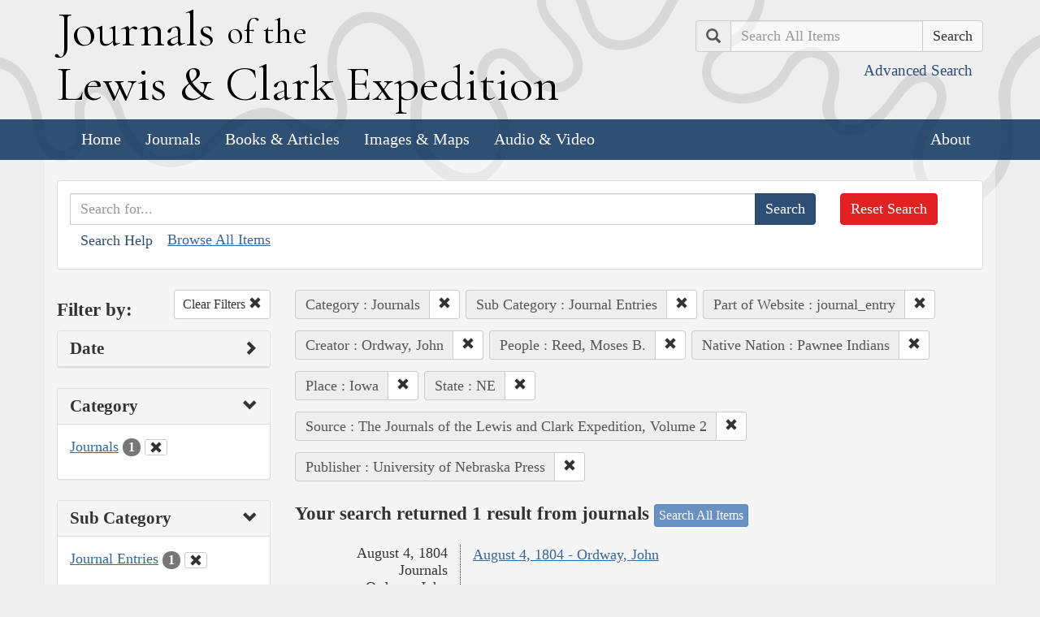

--- FILE ---
content_type: text/html; charset=utf-8
request_url: https://lewisandclarkjournals.unl.edu/search?action=search&category=Journals&controller=items&creators=Ordway%2C+John&lc_native_nation_ss=Pawnee+Indians&lc_searchtype_s=journal_entry&lc_state_ss=NE&people=Reed%2C+Moses+B.&places=Iowa&publisher=University+of+Nebraska+Press&sort=date+asc&source=The+Journals+of+the+Lewis+and+Clark+Expedition%2C+Volume+2&subCategory=Journal+Entries
body_size: 5553
content:
<!DOCTYPE html>
<html xmlns:xs="http://www.w3.org/2001/XMLSchema" class="search">
<head>
  <title>Search the Journals | Journals of the Lewis and Clark Expedition</title>
  <meta name="application-name" content="Journals of the Lewis and Clark Expedition">

  <meta name="viewport" content="width=device-width, initial-scale=1">
  <meta http-equiv="Content-Type" content="text/html; charset=utf-8">
  <meta charset="utf-8">
  <meta http-equiv="X-UA-Compatible" content="IE=edge,chrome=1">
  <meta name="csrf-param" content="authenticity_token" />
<meta name="csrf-token" content="ZO8WRa2sTAwJ5R0qkvyTDOkq69dbiDLLtIXEfoDOTYzE2vc0BZ5_Ck4ApBDkxuo99yhNlPYkTX_CTs8fV3AmTg" />

  <!-- Favicons -->
  <link rel="icon" href="/assets/favicon-55cf30d7e272b4fc5e88a2fb4514a1531c66f3f9bc4dc39e81962d9214aceda1.png" sizes="192x192" />
  <link rel="apple-touch-icon" href="/assets/apple-touch-icon-9ab671a916bec7355c47f8a295537846256e713324deabb8abedba9bd17a8cc6.png" sizes="180x180" />
  <meta name="msapplication-config" content="/browserconfig.xml">
  <link rel="icon" href="/assets/favicon-026426cc1b6f958dffbaa3b8b0a5d53b4d8987e2a6e1f5f5a7142332c1b38255.ico" />

  <!-- Fonts -->
  <link href="https://fonts.googleapis.com/css?family=Cormorant+Garamond" rel="stylesheet">

  <!-- Stylesheets -->
  <link rel="stylesheet" href="/assets/application-e5f70db169b0a53a495afe37d66f9fbad5fe1bdb1200d45984852299998d4c83.css" />

  <!-- Scripts -->
  <script src="/assets/application-1b7bd8662c9c22028ec3a62caa86da82a8970b15e9df5deec719fa1fc46f36f2.js"></script>
  <!-- Conditional -->
  <script src="/assets/search-1a12225f0b276a2b133be5828973be75ecee5910b6b60ffa851dcf130d76e06a.js"></script>

  <!-- Fonts -->
</head>

<body>

  <div class="header">
    <div class="container">
      <div class="row">
        <div class="col-md-8">
          <div class="site_title">
            <h1>
            <a href="/">
              <span class="cap">J</span>ournals <span class="sml">of the</span><br/> <span class="cap">L</span>ewis <span class="amp">&amp;</span> <span class="cap">C</span>lark <span class="cap">E</span>xpedition
</a>            </h1>
          </div><!-- /site_title -->

        </div><!-- /column -->
        <div class="col-md-4">
          <div class="home_search">
            <form class="form-inline pull-right" action="/search" accept-charset="UTF-8" method="get">
              <input type="hidden" name="qfield" id="qfield" value="text" autocomplete="off" />
              <div class="form-group">
                <div class="input-group pull-right">
                  <div class="input-group-addon">
                      <span class="glyphicon glyphicon-search" aria-hidden="true"></span>
                      <span class="sr-only">Search</span>
                  </div>
                  <input type="text" name="qtext" id="main_site_search" placeholder="Search All Items" class="form-control" />
                  <div class="input-group-btn">
                    <input type="submit" value="Search" class="btn btn-default" />
                  </div>
                </div><!-- /input-group -->
                <a class="btn btn-link pull-right" href="/search">
                  <small>Advanced Search</small>
</a>              </div>
</form>          </div><!-- /home_search -->
        </div><!-- /column -->
      </div><!-- /row -->
    </div><!-- /container -->

    <nav class="navbar navbar-default">
      <div class="container">
        <div class="navbar-header">
          <button type="button" class="navbar-toggle collapsed" data-toggle="collapse" data-target="#navbar" aria-expanded="false" aria-controls="navbar">
            <span class="sr-only">Toggle navigation</span>
            <span class="icon-bar"></span>
            <span class="icon-bar"></span>
            <span class="icon-bar"></span>
          </button>
        </div>
        <div id="navbar" class="navbar-collapse collapse">
          <ul class="nav navbar-nav">
            <li><a href="/">Home</a></li>
            <li><a href="/journals">Journals</a></li>
            <li><a href="/texts">Books &amp; Articles</a></li>
            <li><a href="/images">Images &amp; Maps</a></li>
            <li><a href="/multimedia">Audio &amp; Video</a></li>
          </ul>
          <ul class="nav navbar-nav navbar-right">
            <li><a href="/about">About</a></li>
          </ul>
        </div><!--/.nav-collapse -->
      </div><!-- /container -->
    </nav>
  </div><!-- /header -->

  <div class="container page_content" id="wrapper">
    <!-- grid added to specific views for better readability -->
    <!-- search form -->
<div class="row searchbox">
  <div class="col-md-12">
    <div class="panel panel-default">
      <div class="panel-body">
        <div class="row">
          <div class="col-md-10">
            <form class="input-group" action="/search" accept-charset="UTF-8" method="get">
              <input type="hidden" name="qfield" id="qfield" value="text" autocomplete="off" />
              
              <input type="text" name="qtext" id="qtext" placeholder="Search for..." class="form-control" />

                <input type="hidden" name="category" id="category" value="Journals" autocomplete="off" />
  <input type="hidden" name="subCategory" id="subCategory" value="Journal Entries" autocomplete="off" />
  <input type="hidden" name="lc_searchtype_s" id="lc_searchtype_s" value="journal_entry" autocomplete="off" />
  <input type="hidden" name="creators" id="creators" value="Ordway, John" autocomplete="off" />
  
  <input type="hidden" name="people" id="people" value="Reed, Moses B." autocomplete="off" />
  <input type="hidden" name="lc_native_nation_ss" id="lc_native_nation_ss" value="Pawnee Indians" autocomplete="off" />
  <input type="hidden" name="places" id="places" value="Iowa" autocomplete="off" />
  <input type="hidden" name="lc_state_ss" id="lc_state_ss" value="NE" autocomplete="off" />
  <input type="hidden" name="source" id="source" value="The Journals of the Lewis and Clark Expedition, Volume 2" autocomplete="off" />
  <input type="hidden" name="publisher" id="publisher" value="University of Nebraska Press" autocomplete="off" />


              <span class="input-group-btn">
                <input type="submit" value="Search" class="btn btn-primary" />
              </span>
</form>            <button type="button" class="btn btn-link" 
        data-toggle="collapse" data-target="#search_help" 
        aria-expanded="false" aria-controls="search_help">Search Help
</button>

<div class="collapse" id="search_help">
  <div class="well">
    <h4>Basic Search</h4>
    <p>
      Simply enter the word you wish to find and the search engine will search for every instance of the word in the journals. For example: Fight. All instances of the use of the word fight will show up on the results page.
    </p>
    <h4>Wildcard Searches</h4>
    <p>
      Using an asterisk (*) will increase the odds of finding the results you are seeking. For example: Fight*. The search results will display every instance of fight, fights, fighting, etc. More than one wildcard may be used. For example: *ricar*. This search will return most references to the Aricara tribe, including Ricara, Ricares, Aricaris, Ricaries, Ricaree, Ricareis, and Ricarra. Using a question mark (?) instead of an asterisk (*) will allow you to search for a single character. For example, r?n will find all instances of ran and run, but will not find rain or ruin.
    </p>
    <h4>Capitalization</h4>
    <p>
      Searches are not case sensitive. For example: george will come up with the same results as George.
    </p>
    <h4>Phrase Search</h4>
    <p>
      Searching for a specific phrase may help narrow down the results. Rather long phrases are no problem. For example: "This white pudding we all esteem".
    </p>
    <h4>Subsequent Searches</h4>
    <p>
      Because of the creative spellings used by the journalists, it may be necessary to try your search multiple times. For example: P?ro*. This search brings up numerous variant spellings of the French word pirogue, "a large dugout canoe or open boat." Searching for P?*r*og?* will bring up other variant spellings. Searching for canoe or boat also may be helpful.
    </p>
  </div>
</div> <!-- /search_help -->

            <a href="/search?all=true">Browse All Items</a>
          </div>
          <div class="col-md-2">
            <a class="btn btn-danger clear_main_search_text" href="/search">Reset Search</a>
          </div>
        </div> <!-- /row -->
      </div> <!-- /panel-body -->
    </div> <!-- /panel-default -->
  </div> <!-- /col-md-12 -->
</div> <!-- /row /searchbox -->


<div class="row search_form">
  <div class="col-md-3">

    <div class="clearfix">
      <h4 class="pull-left">Filter by:</h4>

      <!-- clear facets -->
        <div class="pull-right">
  <a class="btn btn-default btn-sm" href="/search">
    Clear Filters
    <span class="glyphicon glyphicon-remove" aria-hidden="true"></span>
</a></div>

    </div>

    <!-- dates -->
    
<div class="panel panel-default">
  <div class="clearfix panel-heading" data-toggle="collapse" data-target="#dates" aria-label="Show Date Filters" role="Option">
    <h3 class="pull-left panel-title">Date</h3>
    <span class="pull-right glyphicon glyphicon-chevron-right" aria-hidden="true"></span>
  </div>
  <div class="panel-body collapse " id="dates">
    <form action="/search" accept-charset="UTF-8" method="get">
      <!-- date from -->
      <div class="form-group form-inline">

        <div class="clearfix">
          <label for="date_from">Date From</label>

        </div>

        <input type="text" name="date_from[]" id="date_from" class="form-control" placeholder="1803" maxlength="4" size="4" aria_label="From Year" title="From Year" />
        <input type="text" name="date_from[]" id="date_from_" class="form-control" placeholder="08" maxlength="2" size="2" aria_label="From Month" title="From Month" />
        <input type="text" name="date_from[]" id="date_from_" class="form-control" placeholder="30" maxlength="2" size="2" aria_label="From Day" title="From Day" />
      </div>

      <!-- date to -->
      <div class="form-group form-inline">
        <label for="date_to">Date To</label><br/>
        <input type="text" name="date_to[]" id="date_to" class="form-control" placeholder="1806" maxlength="4" size="4" aria_label="To Year" title="To Year" />
        <input type="text" name="date_to[]" id="date_to_" class="form-control" placeholder="09" maxlength="2" size="2" aria_label="To Month" title="To Month" />
        <input type="text" name="date_to[]" id="date_to_" class="form-control" placeholder="30" maxlength="2" size="2" aria_label="To Day" title="To Day" />
      </div>
        <input type="hidden" name="category" id="category" value="Journals" autocomplete="off" />
  <input type="hidden" name="subCategory" id="subCategory" value="Journal Entries" autocomplete="off" />
  <input type="hidden" name="lc_searchtype_s" id="lc_searchtype_s" value="journal_entry" autocomplete="off" />
  <input type="hidden" name="creators" id="creators" value="Ordway, John" autocomplete="off" />
  
  <input type="hidden" name="people" id="people" value="Reed, Moses B." autocomplete="off" />
  <input type="hidden" name="lc_native_nation_ss" id="lc_native_nation_ss" value="Pawnee Indians" autocomplete="off" />
  <input type="hidden" name="places" id="places" value="Iowa" autocomplete="off" />
  <input type="hidden" name="lc_state_ss" id="lc_state_ss" value="NE" autocomplete="off" />
  <input type="hidden" name="source" id="source" value="The Journals of the Lewis and Clark Expedition, Volume 2" autocomplete="off" />
  <input type="hidden" name="publisher" id="publisher" value="University of Nebraska Press" autocomplete="off" />

      <input type="hidden" name="qfield" id="qfield" value="text" autocomplete="off" />
      <input type="hidden" name="qtext" id="qtext" autocomplete="off" />

      <div class="clearfix buffer-bottom-sm">
        <input type="submit" value="Filter" class="btn btn-primary buffer-right-sm" />

        <button type="button" class="btn btn-link glyphicon glyphicon-question-sign pull-right"
          data-toggle="collapse" data-target="#date_help"
          aria-expanded="false" aria-controls="date_help"
          aria-label="Date Filter Help" title="Date Filter Help">
        </button>
      </div>
</form>
    <div id="date_help" class="collapse">
      <table class="table table-condensed table-striped">
  <caption class="text-center">Dates in both fields not&nbsp;required</caption>
  <thead>
    <th>Entering&nbsp;in only&nbsp;one&nbsp;field</th>
    <th class="text-right">Searches</th>
  </thead>
  <tbody>
    <tr>
      <td>Year,&nbsp;Month, &amp;&nbsp;Day</td>
      <td class="text-right">Single day</td>
    </tr>
    <tr>
      <td>Year &amp;&nbsp;Month</td>
      <td class="text-right">Whole month</td>
    </tr>
    <tr>
      <td>Year</td>
      <td class="text-right">Whole year</td>
    </tr>
    <tr>
      <td>Month &amp;&nbsp;Day</td>
      <td class="text-right">1803-#-# to 1806-#-#</td>
    </tr>
    <tr>
      <td>Month</td>
      <td class="text-right">1803-#-1 to 1806-#-31</td>
    </tr>
    <tr>
      <td>Day</td>
      <td class="text-right">1803-01-#&nbsp;to 1806-12-#</td>
    </tr>
  </tbody>
</table>

    </div>
  </div>
</div>


    <!-- facet lists -->
    
      <div class="panel panel-default">

        <!-- panel heading -->
        <div class="clearfix panel-heading" data-toggle="collapse" data-target="#fc-category" aria-label="Show Category Filters" role="Option">
          <h3 class="pull-left panel-title">Category</h3>
          <span class="pull-right glyphicon glyphicon-chevron-down" aria-hidden="true"></span>
        </div>

        <!-- panel body -->
        <div class="panel-body collapse in" id="fc-category">
          <ul class="list-unstyled">

              <!-- list item -->
              <li class=&#39;selected&#39;>
                <a href="/search?action=search&amp;category=Journals&amp;controller=items&amp;creators=Ordway%2C+John&amp;lc_native_nation_ss=Pawnee+Indians&amp;lc_searchtype_s=journal_entry&amp;lc_state_ss=NE&amp;people=Reed%2C+Moses+B.&amp;places=Iowa&amp;publisher=University+of+Nebraska+Press&amp;sort=date+asc&amp;source=The+Journals+of+the+Lewis+and+Clark+Expedition%2C+Volume+2&amp;subCategory=Journal+Entries">Journals</a>
                <span class="badge">1</span>
                  <a href="/search?action=search&amp;controller=items&amp;creators=Ordway%2C+John&amp;lc_native_nation_ss=Pawnee+Indians&amp;lc_searchtype_s=journal_entry&amp;lc_state_ss=NE&amp;people=Reed%2C+Moses+B.&amp;places=Iowa&amp;publisher=University+of+Nebraska+Press&amp;sort=date+asc&amp;source=The+Journals+of+the+Lewis+and+Clark+Expedition%2C+Volume+2&amp;subCategory=Journal+Entries">
                    <button class="btn btn-default btn-xs" aria-label="Clear Category Filter" title="Clear Category Filter">
                      <span class="pull-right glyphicon glyphicon-remove" aria-hidden="true"></span>
                    </button>
</a>              </li>

          </ul>

        </div> <!-- /panel-body -->

      </div> <!-- /panel panel-default -->

      <div class="panel panel-default">

        <!-- panel heading -->
        <div class="clearfix panel-heading" data-toggle="collapse" data-target="#fc-subCategory" aria-label="Show Sub Category Filters" role="Option">
          <h3 class="pull-left panel-title">Sub Category</h3>
          <span class="pull-right glyphicon glyphicon-chevron-down" aria-hidden="true"></span>
        </div>

        <!-- panel body -->
        <div class="panel-body collapse in" id="fc-subCategory">
          <ul class="list-unstyled">

              <!-- list item -->
              <li class=&#39;selected&#39;>
                <a href="/search?action=search&amp;category=Journals&amp;controller=items&amp;creators=Ordway%2C+John&amp;lc_native_nation_ss=Pawnee+Indians&amp;lc_searchtype_s=journal_entry&amp;lc_state_ss=NE&amp;people=Reed%2C+Moses+B.&amp;places=Iowa&amp;publisher=University+of+Nebraska+Press&amp;sort=date+asc&amp;source=The+Journals+of+the+Lewis+and+Clark+Expedition%2C+Volume+2&amp;subCategory=Journal+Entries">Journal Entries</a>
                <span class="badge">1</span>
                  <a href="/search?action=search&amp;category=Journals&amp;controller=items&amp;creators=Ordway%2C+John&amp;lc_native_nation_ss=Pawnee+Indians&amp;lc_searchtype_s=journal_entry&amp;lc_state_ss=NE&amp;people=Reed%2C+Moses+B.&amp;places=Iowa&amp;publisher=University+of+Nebraska+Press&amp;sort=date+asc&amp;source=The+Journals+of+the+Lewis+and+Clark+Expedition%2C+Volume+2">
                    <button class="btn btn-default btn-xs" aria-label="Clear Sub Category Filter" title="Clear Sub Category Filter">
                      <span class="pull-right glyphicon glyphicon-remove" aria-hidden="true"></span>
                    </button>
</a>              </li>

          </ul>

        </div> <!-- /panel-body -->

      </div> <!-- /panel panel-default -->

      <div class="panel panel-default">

        <!-- panel heading -->
        <div class="clearfix panel-heading" data-toggle="collapse" data-target="#fc-lc_searchtype_s" aria-label="Show Part of Website Filters" role="Option">
          <h3 class="pull-left panel-title">Part of Website</h3>
          <span class="pull-right glyphicon glyphicon-chevron-down" aria-hidden="true"></span>
        </div>

        <!-- panel body -->
        <div class="panel-body collapse in" id="fc-lc_searchtype_s">
          <ul class="list-unstyled">

              <!-- list item -->
              <li class=&#39;selected&#39;>
                <a href="/search?action=search&amp;category=Journals&amp;controller=items&amp;creators=Ordway%2C+John&amp;lc_native_nation_ss=Pawnee+Indians&amp;lc_searchtype_s=journal_entry&amp;lc_state_ss=NE&amp;people=Reed%2C+Moses+B.&amp;places=Iowa&amp;publisher=University+of+Nebraska+Press&amp;sort=date+asc&amp;source=The+Journals+of+the+Lewis+and+Clark+Expedition%2C+Volume+2&amp;subCategory=Journal+Entries">journal_entry</a>
                <span class="badge">1</span>
                  <a href="/search?action=search&amp;category=Journals&amp;controller=items&amp;creators=Ordway%2C+John&amp;lc_native_nation_ss=Pawnee+Indians&amp;lc_state_ss=NE&amp;people=Reed%2C+Moses+B.&amp;places=Iowa&amp;publisher=University+of+Nebraska+Press&amp;sort=date+asc&amp;source=The+Journals+of+the+Lewis+and+Clark+Expedition%2C+Volume+2&amp;subCategory=Journal+Entries">
                    <button class="btn btn-default btn-xs" aria-label="Clear Part of Website Filter" title="Clear Part of Website Filter">
                      <span class="pull-right glyphicon glyphicon-remove" aria-hidden="true"></span>
                    </button>
</a>              </li>

          </ul>

        </div> <!-- /panel-body -->

      </div> <!-- /panel panel-default -->

      <div class="panel panel-default">

        <!-- panel heading -->
        <div class="clearfix panel-heading" data-toggle="collapse" data-target="#fc-creators" aria-label="Show Creator Filters" role="Option">
          <h3 class="pull-left panel-title">Creator</h3>
          <span class="pull-right glyphicon glyphicon-chevron-down" aria-hidden="true"></span>
        </div>

        <!-- panel body -->
        <div class="panel-body collapse in" id="fc-creators">
          <ul class="list-unstyled">

              <!-- list item -->
              <li class=&#39;selected&#39;>
                <a href="/search?action=search&amp;category=Journals&amp;controller=items&amp;creators=Ordway%2C+John&amp;lc_native_nation_ss=Pawnee+Indians&amp;lc_searchtype_s=journal_entry&amp;lc_state_ss=NE&amp;people=Reed%2C+Moses+B.&amp;places=Iowa&amp;publisher=University+of+Nebraska+Press&amp;sort=date+asc&amp;source=The+Journals+of+the+Lewis+and+Clark+Expedition%2C+Volume+2&amp;subCategory=Journal+Entries">Ordway, John</a>
                <span class="badge">1</span>
                  <a href="/search?action=search&amp;category=Journals&amp;controller=items&amp;lc_native_nation_ss=Pawnee+Indians&amp;lc_searchtype_s=journal_entry&amp;lc_state_ss=NE&amp;people=Reed%2C+Moses+B.&amp;places=Iowa&amp;publisher=University+of+Nebraska+Press&amp;sort=date+asc&amp;source=The+Journals+of+the+Lewis+and+Clark+Expedition%2C+Volume+2&amp;subCategory=Journal+Entries">
                    <button class="btn btn-default btn-xs" aria-label="Clear Creator Filter" title="Clear Creator Filter">
                      <span class="pull-right glyphicon glyphicon-remove" aria-hidden="true"></span>
                    </button>
</a>              </li>

          </ul>

        </div> <!-- /panel-body -->

      </div> <!-- /panel panel-default -->

      <div class="panel panel-default">

        <!-- panel heading -->
        <div class="clearfix panel-heading" data-toggle="collapse" data-target="#fc-people" aria-label="Show People Filters" role="Option">
          <h3 class="pull-left panel-title">People</h3>
          <span class="pull-right glyphicon glyphicon-chevron-down" aria-hidden="true"></span>
        </div>

        <!-- panel body -->
        <div class="panel-body collapse in" id="fc-people">
          <ul class="list-unstyled">

              <!-- list item -->
              <li >
                <a href="/search?action=search&amp;category=Journals&amp;controller=items&amp;creators=Ordway%2C+John&amp;lc_native_nation_ss=Pawnee+Indians&amp;lc_searchtype_s=journal_entry&amp;lc_state_ss=NE&amp;people=Cruzatte%2C+Pierre&amp;places=Iowa&amp;publisher=University+of+Nebraska+Press&amp;sort=date+asc&amp;source=The+Journals+of+the+Lewis+and+Clark+Expedition%2C+Volume+2&amp;subCategory=Journal+Entries">Cruzatte, Pierre</a>
                <span class="badge">1</span>
              </li>


              <!-- list item -->
              <li class=&#39;selected&#39;>
                <a href="/search?action=search&amp;category=Journals&amp;controller=items&amp;creators=Ordway%2C+John&amp;lc_native_nation_ss=Pawnee+Indians&amp;lc_searchtype_s=journal_entry&amp;lc_state_ss=NE&amp;people=Reed%2C+Moses+B.&amp;places=Iowa&amp;publisher=University+of+Nebraska+Press&amp;sort=date+asc&amp;source=The+Journals+of+the+Lewis+and+Clark+Expedition%2C+Volume+2&amp;subCategory=Journal+Entries">Reed, Moses B.</a>
                <span class="badge">1</span>
                  <a href="/search?action=search&amp;category=Journals&amp;controller=items&amp;creators=Ordway%2C+John&amp;lc_native_nation_ss=Pawnee+Indians&amp;lc_searchtype_s=journal_entry&amp;lc_state_ss=NE&amp;places=Iowa&amp;publisher=University+of+Nebraska+Press&amp;sort=date+asc&amp;source=The+Journals+of+the+Lewis+and+Clark+Expedition%2C+Volume+2&amp;subCategory=Journal+Entries">
                    <button class="btn btn-default btn-xs" aria-label="Clear People Filter" title="Clear People Filter">
                      <span class="pull-right glyphicon glyphicon-remove" aria-hidden="true"></span>
                    </button>
</a>              </li>

          </ul>

              <a class="btn btn-info btn-xs" href="/journals/index/people">See all People</a>
        </div> <!-- /panel-body -->

      </div> <!-- /panel panel-default -->

      <div class="panel panel-default">

        <!-- panel heading -->
        <div class="clearfix panel-heading" data-toggle="collapse" data-target="#fc-lc_native_nation_ss" aria-label="Show Native Nation Filters" role="Option">
          <h3 class="pull-left panel-title">Native Nation</h3>
          <span class="pull-right glyphicon glyphicon-chevron-down" aria-hidden="true"></span>
        </div>

        <!-- panel body -->
        <div class="panel-body collapse in" id="fc-lc_native_nation_ss">
          <ul class="list-unstyled">

              <!-- list item -->
              <li >
                <a href="/search?action=search&amp;category=Journals&amp;controller=items&amp;creators=Ordway%2C+John&amp;lc_native_nation_ss=Omaha+Indians&amp;lc_searchtype_s=journal_entry&amp;lc_state_ss=NE&amp;people=Reed%2C+Moses+B.&amp;places=Iowa&amp;publisher=University+of+Nebraska+Press&amp;sort=date+asc&amp;source=The+Journals+of+the+Lewis+and+Clark+Expedition%2C+Volume+2&amp;subCategory=Journal+Entries">Omaha Indians</a>
                <span class="badge">1</span>
              </li>


              <!-- list item -->
              <li class=&#39;selected&#39;>
                <a href="/search?action=search&amp;category=Journals&amp;controller=items&amp;creators=Ordway%2C+John&amp;lc_native_nation_ss=Pawnee+Indians&amp;lc_searchtype_s=journal_entry&amp;lc_state_ss=NE&amp;people=Reed%2C+Moses+B.&amp;places=Iowa&amp;publisher=University+of+Nebraska+Press&amp;sort=date+asc&amp;source=The+Journals+of+the+Lewis+and+Clark+Expedition%2C+Volume+2&amp;subCategory=Journal+Entries">Pawnee Indians</a>
                <span class="badge">1</span>
                  <a href="/search?action=search&amp;category=Journals&amp;controller=items&amp;creators=Ordway%2C+John&amp;lc_searchtype_s=journal_entry&amp;lc_state_ss=NE&amp;people=Reed%2C+Moses+B.&amp;places=Iowa&amp;publisher=University+of+Nebraska+Press&amp;sort=date+asc&amp;source=The+Journals+of+the+Lewis+and+Clark+Expedition%2C+Volume+2&amp;subCategory=Journal+Entries">
                    <button class="btn btn-default btn-xs" aria-label="Clear Native Nation Filter" title="Clear Native Nation Filter">
                      <span class="pull-right glyphicon glyphicon-remove" aria-hidden="true"></span>
                    </button>
</a>              </li>

          </ul>

              <a class="btn btn-info btn-xs" href="/journals/index/native_nations">See all Native Nations</a>
        </div> <!-- /panel-body -->

      </div> <!-- /panel panel-default -->

      <div class="panel panel-default">

        <!-- panel heading -->
        <div class="clearfix panel-heading" data-toggle="collapse" data-target="#fc-places" aria-label="Show Place Filters" role="Option">
          <h3 class="pull-left panel-title">Place</h3>
          <span class="pull-right glyphicon glyphicon-chevron-down" aria-hidden="true"></span>
        </div>

        <!-- panel body -->
        <div class="panel-body collapse in" id="fc-places">
          <ul class="list-unstyled">

              <!-- list item -->
              <li >
                <a href="/search?action=search&amp;category=Journals&amp;controller=items&amp;creators=Ordway%2C+John&amp;lc_native_nation_ss=Pawnee+Indians&amp;lc_searchtype_s=journal_entry&amp;lc_state_ss=NE&amp;people=Reed%2C+Moses+B.&amp;places=Blair%2C+Nebr.&amp;publisher=University+of+Nebraska+Press&amp;sort=date+asc&amp;source=The+Journals+of+the+Lewis+and+Clark+Expedition%2C+Volume+2&amp;subCategory=Journal+Entries">Blair, Nebr.</a>
                <span class="badge">1</span>
              </li>


              <!-- list item -->
              <li >
                <a href="/search?action=search&amp;category=Journals&amp;controller=items&amp;creators=Ordway%2C+John&amp;lc_native_nation_ss=Pawnee+Indians&amp;lc_searchtype_s=journal_entry&amp;lc_state_ss=NE&amp;people=Reed%2C+Moses+B.&amp;places=Fish+%28Council%29+Creek+%28Nebr.%29&amp;publisher=University+of+Nebraska+Press&amp;sort=date+asc&amp;source=The+Journals+of+the+Lewis+and+Clark+Expedition%2C+Volume+2&amp;subCategory=Journal+Entries">Fish (Council) Creek (Nebr.)</a>
                <span class="badge">1</span>
              </li>


              <!-- list item -->
              <li >
                <a href="/search?action=search&amp;category=Journals&amp;controller=items&amp;creators=Ordway%2C+John&amp;lc_native_nation_ss=Pawnee+Indians&amp;lc_searchtype_s=journal_entry&amp;lc_state_ss=NE&amp;people=Reed%2C+Moses+B.&amp;places=Harrison+County%2C+Iowa&amp;publisher=University+of+Nebraska+Press&amp;sort=date+asc&amp;source=The+Journals+of+the+Lewis+and+Clark+Expedition%2C+Volume+2&amp;subCategory=Journal+Entries">Harrison County, Iowa</a>
                <span class="badge">1</span>
              </li>


              <!-- list item -->
              <li class=&#39;selected&#39;>
                <a href="/search?action=search&amp;category=Journals&amp;controller=items&amp;creators=Ordway%2C+John&amp;lc_native_nation_ss=Pawnee+Indians&amp;lc_searchtype_s=journal_entry&amp;lc_state_ss=NE&amp;people=Reed%2C+Moses+B.&amp;places=Iowa&amp;publisher=University+of+Nebraska+Press&amp;sort=date+asc&amp;source=The+Journals+of+the+Lewis+and+Clark+Expedition%2C+Volume+2&amp;subCategory=Journal+Entries">Iowa</a>
                <span class="badge">1</span>
                  <a href="/search?action=search&amp;category=Journals&amp;controller=items&amp;creators=Ordway%2C+John&amp;lc_native_nation_ss=Pawnee+Indians&amp;lc_searchtype_s=journal_entry&amp;lc_state_ss=NE&amp;people=Reed%2C+Moses+B.&amp;publisher=University+of+Nebraska+Press&amp;sort=date+asc&amp;source=The+Journals+of+the+Lewis+and+Clark+Expedition%2C+Volume+2&amp;subCategory=Journal+Entries">
                    <button class="btn btn-default btn-xs" aria-label="Clear Place Filter" title="Clear Place Filter">
                      <span class="pull-right glyphicon glyphicon-remove" aria-hidden="true"></span>
                    </button>
</a>              </li>


              <!-- list item -->
              <li >
                <a href="/search?action=search&amp;category=Journals&amp;controller=items&amp;creators=Ordway%2C+John&amp;lc_native_nation_ss=Pawnee+Indians&amp;lc_searchtype_s=journal_entry&amp;lc_state_ss=NE&amp;people=Reed%2C+Moses+B.&amp;places=Nebraska&amp;publisher=University+of+Nebraska+Press&amp;sort=date+asc&amp;source=The+Journals+of+the+Lewis+and+Clark+Expedition%2C+Volume+2&amp;subCategory=Journal+Entries">Nebraska</a>
                <span class="badge">1</span>
              </li>


              <!-- list item -->
              <li >
                <a href="/search?action=search&amp;category=Journals&amp;controller=items&amp;creators=Ordway%2C+John&amp;lc_native_nation_ss=Pawnee+Indians&amp;lc_searchtype_s=journal_entry&amp;lc_state_ss=NE&amp;people=Reed%2C+Moses+B.&amp;places=Washington+County%2C+Nebr.&amp;publisher=University+of+Nebraska+Press&amp;sort=date+asc&amp;source=The+Journals+of+the+Lewis+and+Clark+Expedition%2C+Volume+2&amp;subCategory=Journal+Entries">Washington County, Nebr.</a>
                <span class="badge">1</span>
              </li>

          </ul>

              <a class="btn btn-info btn-xs" href="/journals/index/places">See all Places</a>
        </div> <!-- /panel-body -->

      </div> <!-- /panel panel-default -->

      <div class="panel panel-default">

        <!-- panel heading -->
        <div class="clearfix panel-heading" data-toggle="collapse" data-target="#fc-lc_state_ss" aria-label="Show State Filters" role="Option">
          <h3 class="pull-left panel-title">State</h3>
          <span class="pull-right glyphicon glyphicon-chevron-down" aria-hidden="true"></span>
        </div>

        <!-- panel body -->
        <div class="panel-body collapse in" id="fc-lc_state_ss">
          <ul class="list-unstyled">

              <!-- list item -->
              <li class=&#39;selected&#39;>
                <a href="/search?action=search&amp;category=Journals&amp;controller=items&amp;creators=Ordway%2C+John&amp;lc_native_nation_ss=Pawnee+Indians&amp;lc_searchtype_s=journal_entry&amp;lc_state_ss=NE&amp;people=Reed%2C+Moses+B.&amp;places=Iowa&amp;publisher=University+of+Nebraska+Press&amp;sort=date+asc&amp;source=The+Journals+of+the+Lewis+and+Clark+Expedition%2C+Volume+2&amp;subCategory=Journal+Entries">NE</a>
                <span class="badge">1</span>
                  <a href="/search?action=search&amp;category=Journals&amp;controller=items&amp;creators=Ordway%2C+John&amp;lc_native_nation_ss=Pawnee+Indians&amp;lc_searchtype_s=journal_entry&amp;people=Reed%2C+Moses+B.&amp;places=Iowa&amp;publisher=University+of+Nebraska+Press&amp;sort=date+asc&amp;source=The+Journals+of+the+Lewis+and+Clark+Expedition%2C+Volume+2&amp;subCategory=Journal+Entries">
                    <button class="btn btn-default btn-xs" aria-label="Clear State Filter" title="Clear State Filter">
                      <span class="pull-right glyphicon glyphicon-remove" aria-hidden="true"></span>
                    </button>
</a>              </li>

          </ul>

        </div> <!-- /panel-body -->

      </div> <!-- /panel panel-default -->

      <div class="panel panel-default">

        <!-- panel heading -->
        <div class="clearfix panel-heading" data-toggle="collapse" data-target="#fc-source" aria-label="Show Source Filters" role="Option">
          <h3 class="pull-left panel-title">Source</h3>
          <span class="pull-right glyphicon glyphicon-chevron-down" aria-hidden="true"></span>
        </div>

        <!-- panel body -->
        <div class="panel-body collapse in" id="fc-source">
          <ul class="list-unstyled">

              <!-- list item -->
              <li class=&#39;selected&#39;>
                <a href="/search?action=search&amp;category=Journals&amp;controller=items&amp;creators=Ordway%2C+John&amp;lc_native_nation_ss=Pawnee+Indians&amp;lc_searchtype_s=journal_entry&amp;lc_state_ss=NE&amp;people=Reed%2C+Moses+B.&amp;places=Iowa&amp;publisher=University+of+Nebraska+Press&amp;sort=date+asc&amp;source=The+Journals+of+the+Lewis+and+Clark+Expedition%2C+Volume+2&amp;subCategory=Journal+Entries">The Journals of the Lewis and Clark Expedition, Volume 2</a>
                <span class="badge">1</span>
                  <a href="/search?action=search&amp;category=Journals&amp;controller=items&amp;creators=Ordway%2C+John&amp;lc_native_nation_ss=Pawnee+Indians&amp;lc_searchtype_s=journal_entry&amp;lc_state_ss=NE&amp;people=Reed%2C+Moses+B.&amp;places=Iowa&amp;publisher=University+of+Nebraska+Press&amp;sort=date+asc&amp;subCategory=Journal+Entries">
                    <button class="btn btn-default btn-xs" aria-label="Clear Source Filter" title="Clear Source Filter">
                      <span class="pull-right glyphicon glyphicon-remove" aria-hidden="true"></span>
                    </button>
</a>              </li>

          </ul>

        </div> <!-- /panel-body -->

      </div> <!-- /panel panel-default -->

      <div class="panel panel-default">

        <!-- panel heading -->
        <div class="clearfix panel-heading" data-toggle="collapse" data-target="#fc-publisher" aria-label="Show Publisher Filters" role="Option">
          <h3 class="pull-left panel-title">Publisher</h3>
          <span class="pull-right glyphicon glyphicon-chevron-down" aria-hidden="true"></span>
        </div>

        <!-- panel body -->
        <div class="panel-body collapse in" id="fc-publisher">
          <ul class="list-unstyled">

              <!-- list item -->
              <li class=&#39;selected&#39;>
                <a href="/search?action=search&amp;category=Journals&amp;controller=items&amp;creators=Ordway%2C+John&amp;lc_native_nation_ss=Pawnee+Indians&amp;lc_searchtype_s=journal_entry&amp;lc_state_ss=NE&amp;people=Reed%2C+Moses+B.&amp;places=Iowa&amp;publisher=University+of+Nebraska+Press&amp;sort=date+asc&amp;source=The+Journals+of+the+Lewis+and+Clark+Expedition%2C+Volume+2&amp;subCategory=Journal+Entries">University of Nebraska Press</a>
                <span class="badge">1</span>
                  <a href="/search?action=search&amp;category=Journals&amp;controller=items&amp;creators=Ordway%2C+John&amp;lc_native_nation_ss=Pawnee+Indians&amp;lc_searchtype_s=journal_entry&amp;lc_state_ss=NE&amp;people=Reed%2C+Moses+B.&amp;places=Iowa&amp;sort=date+asc&amp;source=The+Journals+of+the+Lewis+and+Clark+Expedition%2C+Volume+2&amp;subCategory=Journal+Entries">
                    <button class="btn btn-default btn-xs" aria-label="Clear Publisher Filter" title="Clear Publisher Filter">
                      <span class="pull-right glyphicon glyphicon-remove" aria-hidden="true"></span>
                    </button>
</a>              </li>

          </ul>

        </div> <!-- /panel-body -->

      </div> <!-- /panel panel-default -->

  </div> <!-- col-md-3 -->

  <div class="col-md-9">
      <div class="clearfix">
  <!-- text search -->

  <!-- date search -->

  <!-- selected facets -->
        <div class="pull-left form-inline buffer-bottom buffer-right-sm">
          <div class="input-group">
            <div class="input-group-addon" title="Category Filter">
              Category : Journals
            </div>
            <div class="input-group-btn" aria-label="Clear Category Filter" title="Clear Category Filter">
              <a class="btn btn-default btn-sm" role="button" href="/search?action=search&amp;controller=items&amp;creators=Ordway%2C+John&amp;lc_native_nation_ss=Pawnee+Indians&amp;lc_searchtype_s=journal_entry&amp;lc_state_ss=NE&amp;people=Reed%2C+Moses+B.&amp;places=Iowa&amp;publisher=University+of+Nebraska+Press&amp;sort=date+asc&amp;source=The+Journals+of+the+Lewis+and+Clark+Expedition%2C+Volume+2&amp;subCategory=Journal+Entries">
                <span class="glyphicon glyphicon-remove" aria-hidden="true"></span>
</a>            </div>
          </div>
        </div>
        <div class="pull-left form-inline buffer-bottom buffer-right-sm">
          <div class="input-group">
            <div class="input-group-addon" title="Sub Category Filter">
              Sub Category : Journal Entries
            </div>
            <div class="input-group-btn" aria-label="Clear Sub Category Filter" title="Clear Sub Category Filter">
              <a class="btn btn-default btn-sm" role="button" href="/search?action=search&amp;category=Journals&amp;controller=items&amp;creators=Ordway%2C+John&amp;lc_native_nation_ss=Pawnee+Indians&amp;lc_searchtype_s=journal_entry&amp;lc_state_ss=NE&amp;people=Reed%2C+Moses+B.&amp;places=Iowa&amp;publisher=University+of+Nebraska+Press&amp;sort=date+asc&amp;source=The+Journals+of+the+Lewis+and+Clark+Expedition%2C+Volume+2">
                <span class="glyphicon glyphicon-remove" aria-hidden="true"></span>
</a>            </div>
          </div>
        </div>
        <div class="pull-left form-inline buffer-bottom buffer-right-sm">
          <div class="input-group">
            <div class="input-group-addon" title="Part of Website Filter">
              Part of Website : journal_entry
            </div>
            <div class="input-group-btn" aria-label="Clear Part of Website Filter" title="Clear Part of Website Filter">
              <a class="btn btn-default btn-sm" role="button" href="/search?action=search&amp;category=Journals&amp;controller=items&amp;creators=Ordway%2C+John&amp;lc_native_nation_ss=Pawnee+Indians&amp;lc_state_ss=NE&amp;people=Reed%2C+Moses+B.&amp;places=Iowa&amp;publisher=University+of+Nebraska+Press&amp;sort=date+asc&amp;source=The+Journals+of+the+Lewis+and+Clark+Expedition%2C+Volume+2&amp;subCategory=Journal+Entries">
                <span class="glyphicon glyphicon-remove" aria-hidden="true"></span>
</a>            </div>
          </div>
        </div>
        <div class="pull-left form-inline buffer-bottom buffer-right-sm">
          <div class="input-group">
            <div class="input-group-addon" title="Creator Filter">
              Creator : Ordway, John
            </div>
            <div class="input-group-btn" aria-label="Clear Creator Filter" title="Clear Creator Filter">
              <a class="btn btn-default btn-sm" role="button" href="/search?action=search&amp;category=Journals&amp;controller=items&amp;lc_native_nation_ss=Pawnee+Indians&amp;lc_searchtype_s=journal_entry&amp;lc_state_ss=NE&amp;people=Reed%2C+Moses+B.&amp;places=Iowa&amp;publisher=University+of+Nebraska+Press&amp;sort=date+asc&amp;source=The+Journals+of+the+Lewis+and+Clark+Expedition%2C+Volume+2&amp;subCategory=Journal+Entries">
                <span class="glyphicon glyphicon-remove" aria-hidden="true"></span>
</a>            </div>
          </div>
        </div>
        <div class="pull-left form-inline buffer-bottom buffer-right-sm">
          <div class="input-group">
            <div class="input-group-addon" title="People Filter">
              People : Reed, Moses B.
            </div>
            <div class="input-group-btn" aria-label="Clear People Filter" title="Clear People Filter">
              <a class="btn btn-default btn-sm" role="button" href="/search?action=search&amp;category=Journals&amp;controller=items&amp;creators=Ordway%2C+John&amp;lc_native_nation_ss=Pawnee+Indians&amp;lc_searchtype_s=journal_entry&amp;lc_state_ss=NE&amp;places=Iowa&amp;publisher=University+of+Nebraska+Press&amp;sort=date+asc&amp;source=The+Journals+of+the+Lewis+and+Clark+Expedition%2C+Volume+2&amp;subCategory=Journal+Entries">
                <span class="glyphicon glyphicon-remove" aria-hidden="true"></span>
</a>            </div>
          </div>
        </div>
        <div class="pull-left form-inline buffer-bottom buffer-right-sm">
          <div class="input-group">
            <div class="input-group-addon" title="Native Nation Filter">
              Native Nation : Pawnee Indians
            </div>
            <div class="input-group-btn" aria-label="Clear Native Nation Filter" title="Clear Native Nation Filter">
              <a class="btn btn-default btn-sm" role="button" href="/search?action=search&amp;category=Journals&amp;controller=items&amp;creators=Ordway%2C+John&amp;lc_searchtype_s=journal_entry&amp;lc_state_ss=NE&amp;people=Reed%2C+Moses+B.&amp;places=Iowa&amp;publisher=University+of+Nebraska+Press&amp;sort=date+asc&amp;source=The+Journals+of+the+Lewis+and+Clark+Expedition%2C+Volume+2&amp;subCategory=Journal+Entries">
                <span class="glyphicon glyphicon-remove" aria-hidden="true"></span>
</a>            </div>
          </div>
        </div>
        <div class="pull-left form-inline buffer-bottom buffer-right-sm">
          <div class="input-group">
            <div class="input-group-addon" title="Place Filter">
              Place : Iowa
            </div>
            <div class="input-group-btn" aria-label="Clear Place Filter" title="Clear Place Filter">
              <a class="btn btn-default btn-sm" role="button" href="/search?action=search&amp;category=Journals&amp;controller=items&amp;creators=Ordway%2C+John&amp;lc_native_nation_ss=Pawnee+Indians&amp;lc_searchtype_s=journal_entry&amp;lc_state_ss=NE&amp;people=Reed%2C+Moses+B.&amp;publisher=University+of+Nebraska+Press&amp;sort=date+asc&amp;source=The+Journals+of+the+Lewis+and+Clark+Expedition%2C+Volume+2&amp;subCategory=Journal+Entries">
                <span class="glyphicon glyphicon-remove" aria-hidden="true"></span>
</a>            </div>
          </div>
        </div>
        <div class="pull-left form-inline buffer-bottom buffer-right-sm">
          <div class="input-group">
            <div class="input-group-addon" title="State Filter">
              State : NE
            </div>
            <div class="input-group-btn" aria-label="Clear State Filter" title="Clear State Filter">
              <a class="btn btn-default btn-sm" role="button" href="/search?action=search&amp;category=Journals&amp;controller=items&amp;creators=Ordway%2C+John&amp;lc_native_nation_ss=Pawnee+Indians&amp;lc_searchtype_s=journal_entry&amp;people=Reed%2C+Moses+B.&amp;places=Iowa&amp;publisher=University+of+Nebraska+Press&amp;sort=date+asc&amp;source=The+Journals+of+the+Lewis+and+Clark+Expedition%2C+Volume+2&amp;subCategory=Journal+Entries">
                <span class="glyphicon glyphicon-remove" aria-hidden="true"></span>
</a>            </div>
          </div>
        </div>
        <div class="pull-left form-inline buffer-bottom buffer-right-sm">
          <div class="input-group">
            <div class="input-group-addon" title="Source Filter">
              Source : The Journals of the Lewis and Clark Expedition, Volume 2
            </div>
            <div class="input-group-btn" aria-label="Clear Source Filter" title="Clear Source Filter">
              <a class="btn btn-default btn-sm" role="button" href="/search?action=search&amp;category=Journals&amp;controller=items&amp;creators=Ordway%2C+John&amp;lc_native_nation_ss=Pawnee+Indians&amp;lc_searchtype_s=journal_entry&amp;lc_state_ss=NE&amp;people=Reed%2C+Moses+B.&amp;places=Iowa&amp;publisher=University+of+Nebraska+Press&amp;sort=date+asc&amp;subCategory=Journal+Entries">
                <span class="glyphicon glyphicon-remove" aria-hidden="true"></span>
</a>            </div>
          </div>
        </div>
        <div class="pull-left form-inline buffer-bottom buffer-right-sm">
          <div class="input-group">
            <div class="input-group-addon" title="Publisher Filter">
              Publisher : University of Nebraska Press
            </div>
            <div class="input-group-btn" aria-label="Clear Publisher Filter" title="Clear Publisher Filter">
              <a class="btn btn-default btn-sm" role="button" href="/search?action=search&amp;category=Journals&amp;controller=items&amp;creators=Ordway%2C+John&amp;lc_native_nation_ss=Pawnee+Indians&amp;lc_searchtype_s=journal_entry&amp;lc_state_ss=NE&amp;people=Reed%2C+Moses+B.&amp;places=Iowa&amp;sort=date+asc&amp;source=The+Journals+of+the+Lewis+and+Clark+Expedition%2C+Volume+2&amp;subCategory=Journal+Entries">
                <span class="glyphicon glyphicon-remove" aria-hidden="true"></span>
</a>            </div>
          </div>
        </div>
</div>


      <!-- sorting and pagination -->
      <div class="row search_controls">
        <div class="col-md-3 search_limit">
        </div>
        <div class="col-md-9 pagination_container">
          
        </div>
      </div>

      <!-- search results section -->
      <h4>
        Your search returned 1 result from
          journals
          <a class="btn btn-xs btn-info" href="/search?action=search&amp;category=Journals&amp;controller=items&amp;creators=Ordway%2C+John&amp;lc_native_nation_ss=Pawnee+Indians&amp;lc_searchtype_s=journal_entry&amp;lc_state_ss=NE&amp;people=Reed%2C+Moses+B.&amp;places=Iowa&amp;publisher=University+of+Nebraska+Press&amp;sort=date+asc&amp;source=The+Journals+of+the+Lewis+and+Clark+Expedition%2C+Volume+2">Search All Items</a>

      </h4>


          <div class="row searchResults">
            <div class="col-md-9 col-md-push-3 search_results_title">
                <a href="/item/lc.jrn.1804-08-04#lc.jrn.1804-08-04.04">August 4, 1804 - Ordway, John</a>
            </div> <!-- /col-md-9 -->
            <!-- information about item -->
            <div class="col-md-3 col-md-pull-9 search_results_info">
              <ul>
                <li>August 4, 1804</li>
                <li>Journals</li>
                  <li>Ordway, John</li>
              </ul>
            </div>
          </div>

      <div class="col-md-9 pagination_container">
        
      </div>
      
  </div><!-- col-md-9 -->
</div>

  </div>

  <div class="footer">
    <div class="container">
      <div class="footer_info">

        <ul class="footernav">
          <li><a href="/">Home</a></li>
          <li><a href="/journals">Journals</a></li>
          <li><a href="/texts">Books &amp; Articles</a></li>
          <li><a href="/images">Images &amp; Maps</a></li>
          <li><a href="/multimedia">Audio &amp; Video</a></li>
          <li><a href="/about">About</a></li>
          <li><a href="/item/lc.about.privacy">Copyright</a></li>
        </ul>

        <p>Created by the <a href="http://cdrh.unl.edu">Center for Digital Research in the Humanities</a> <br/>in partnership with the <a href="http://www.nebraskapress.unl.edu">University of Nebraska Press</a><br/>
        and funding from the <a href="https://www.neh.gov/">National Endowment for the Humanities</a>.</p>
        <div class="footer_logo">
          <a href="http://www.unl.edu"><img src="/assets/unl_logos-ba2e5b8c7f71e0dbe1af0f2d4cd92f2b1cb8426658f869c6da536636a199c0ec.png" /></a><br/><br/>
          <a href="http://www.nebraskapress.unl.edu"><img src="/assets/nebraska-press-09bac553970fb111b5a604d7453d4be7267a2e40e55f98e2d12102c77bd660fe.png" /></a><br/><br/>
          <a href="http://www.neh.gov"><img src="/assets/neh_logo-9f2a64369e7b106767aa6bd70fa9bf95898d683a7935bd7c1329ca0b250c5d48.png" /></a>
        </div>
      </div><!-- /footer_info -->
    </div> <!-- /container -->
  </div><!-- /footer -->
</body>

</html>
